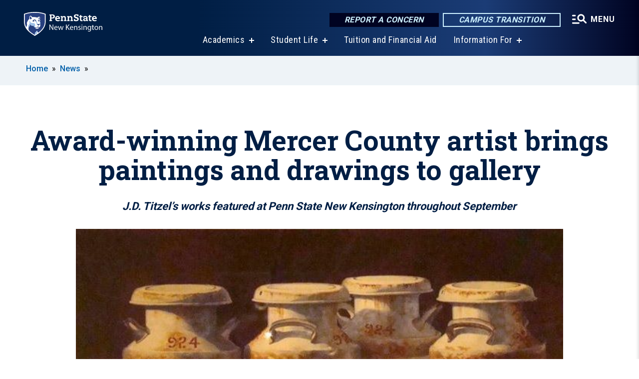

--- FILE ---
content_type: text/html; charset=UTF-8
request_url: https://newkensington.psu.edu/story/8236/2019/08/28/award-winning-mercer-county-artist-brings-paintings-and-drawings-gallery
body_size: 11283
content:
<!DOCTYPE html>
<html  lang="en" dir="ltr" prefix="content: http://purl.org/rss/1.0/modules/content/  dc: http://purl.org/dc/terms/  foaf: http://xmlns.com/foaf/0.1/  og: http://ogp.me/ns#  rdfs: http://www.w3.org/2000/01/rdf-schema#  schema: http://schema.org/  sioc: http://rdfs.org/sioc/ns#  sioct: http://rdfs.org/sioc/types#  skos: http://www.w3.org/2004/02/skos/core#  xsd: http://www.w3.org/2001/XMLSchema# ">
  <head>
    <meta charset="utf-8" />
<meta name="description" content="Watercolor and graphite drawings by Western Pennsylvania artist to adorn walls of gallery Sept. 3-27 at Penn State New Kensington." />
<meta name="abstract" content="Watercolor and graphite drawings by Western Pennsylvania artist to adorn walls of gallery Sept. 3-27 at Penn State New Kensington." />
<link rel="shortlink" href="https://newkensington.psu.edu/node/8236" />
<link rel="canonical" href="https://newkensington.psu.edu/story/8236/2019/08/28/award-winning-mercer-county-artist-brings-paintings-and-drawings-gallery" />
<meta property="og:site_name" content="Penn State New Kensington" />
<meta property="og:type" content="article" />
<meta property="og:url" content="https://newkensington.psu.edu/story/8236/2019/08/28/award-winning-mercer-county-artist-brings-paintings-and-drawings-gallery" />
<meta property="og:title" content="Award-winning Mercer County artist brings paintings and drawings to gallery" />
<meta property="og:image" content="https://newkensington.psu.edu/sites/newkensington/files/styles/teaser_thumbnail/public/JD-Titzel-40-Gallons.jpg?itok=npC4KhlO" />
<meta name="Generator" content="Drupal 10 (https://www.drupal.org)" />
<meta name="MobileOptimized" content="width" />
<meta name="HandheldFriendly" content="true" />
<meta name="viewport" content="width=device-width, initial-scale=1.0" />
<link rel="icon" href="/profiles/psucampus/themes/psu_sub/favicon.ico" type="image/vnd.microsoft.icon" />

    <title>Award-winning Mercer County artist brings paintings and drawings to gallery | Penn State New Kensington</title>
    <link rel="stylesheet" media="all" href="/sites/newkensington/files/css/css_TVfIzvhMeUzcA281ovV2cMyGgQsdjSUT-osY8v7ZXqo.css?delta=0&amp;language=en&amp;theme=psu_sub&amp;include=eJxlj0kOwjAMRS9UyIqbILG0nNSNogyObJeK2zO2FLH77_lLtj2zqQl2NwlWWljyEDKNyVhO0MscU4OOIUNqIzUDXzhkt4chMsdCEJTcOz7SBY2kovxMG3911zlg7bPCug4MfSF1K5-feCzJ77qRHrdeyW3m8DGvnt7UqDqPSsNCfmKp4LcH_8wdjTxkYw" />
<link rel="stylesheet" media="all" href="/sites/newkensington/files/css/css_mXeg0PbWZDj-dOx_wGBfIOxG8PT2IPLxaKMrcHvnjQ0.css?delta=1&amp;language=en&amp;theme=psu_sub&amp;include=eJxlj0kOwjAMRS9UyIqbILG0nNSNogyObJeK2zO2FLH77_lLtj2zqQl2NwlWWljyEDKNyVhO0MscU4OOIUNqIzUDXzhkt4chMsdCEJTcOz7SBY2kovxMG3911zlg7bPCug4MfSF1K5-feCzJ77qRHrdeyW3m8DGvnt7UqDqPSsNCfmKp4LcH_8wdjTxkYw" />
<link rel="stylesheet" media="all" href="https://use.fontawesome.com/releases/v5.8.1/css/all.css" />

    
    <!-- Begin Google fonts -->
    <link href="//fonts.googleapis.com/css2?family=Roboto+Condensed:ital,wght@0,400;0,700;1,400;1,700&amp;family=Roboto+Slab:wght@100;300;400;500;700&amp;family=Roboto:wght@400;500;700;900&amp;family=Open+Sans:ital,wght@0,300;0,400;0,600;0,700;0,800;1,300;1,400;1,600;1,700;1,800" rel="stylesheet" />
    <!-- End Google fonts -->
    <!-- Google Tag Manager -->
    <script>(function(w,d,s,l,i){w[l]=w[l]||[];w[l].push({'gtm.start':
    new Date().getTime(),event:'gtm.js'});var f=d.getElementsByTagName(s)[0],
    j=d.createElement(s),dl=l!='dataLayer'?'&l='+l:'';j.async=true;j.src=
    '//www.googletagmanager.com/gtm.js?id='+i+dl;f.parentNode.insertBefore(j,f);
    })(window,document,'script','dataLayer','GTM-KDJKHN');</script>
    <!-- End Google Tag Manager -->
  </head>
  <body class="path-node page-node-type-news-article has-glyphicons">
    <!-- Google Tag Manager (noscript) -->
    <noscript><iframe src="//www.googletagmanager.com/ns.html?id=GTM-KDJKHN"
    height="0" width="0" style="display:none;visibility:hidden"></iframe></noscript>
    <!-- End Google Tag Manager (noscript) -->
    <nav id="skip-link" aria-label="skip-link">
      <a href="#main-content" class="visually-hidden focusable skip-link">
        Skip to main content
      </a>
    </nav>
    
      <div class="dialog-off-canvas-main-canvas" data-off-canvas-main-canvas>
    
      <header>
    <div class="overlay"></div>
    <div class="header-wrap">
      <div id="alerts-wrap">
      </div>
      <nav id="navigation">
        <div class="container-psu-main">
          <div class="brand" id="brand">
            <a href="/" class="header-logo">
              <img src="/sites/newkensington/files/logos/PSU_NKO_RGB_2C.svg" alt="Penn State New Kensington" title="" id="header-logo">
            </a>
            <div class="header-buttons">
              <div class="btn-wrap">
                <a href="https://universityethics.psu.edu/reporting-at-penn-state" class="button hotline-button">Report a Concern</a>
                                    
        <a href="https://roadmap.psu.edu/commonwealth-campuses-future/" class="button gradient-button cta-button">Campus Transition</a>
  


                                <div class="more-menu-buttons">
                  <button class="hamburger hamburger--arrow-r open-dialog" type="button">
                    <span class="hamburger-box">
                      <svg role="img" aria-label="Expand menu" viewBox="0 0 24 24" xmlns="http://www.w3.org/2000/svg" xmlns:xlink="http://www.w3.org/1999/xlink"><title id="Icon-navSearch-:R4qlnaja:">navSearch icon</title><path fill="#fff" d="M3.02171 18.2822C2.73223 18.2822 2.48957 18.1843 2.29374 17.9885C2.09791 17.7927 2 17.55 2 17.2605C2 16.9711 2.09791 16.7284 2.29374 16.5326C2.48957 16.3367 2.73223 16.2388 3.02171 16.2388H11.1954C11.4849 16.2388 11.7275 16.3367 11.9234 16.5326C12.1192 16.7284 12.2171 16.9711 12.2171 17.2605C12.2171 17.55 12.1192 17.7927 11.9234 17.9885C11.7275 18.1843 11.4849 18.2822 11.1954 18.2822H3.02171ZM3.02171 13.1737C2.73223 13.1737 2.48957 13.0758 2.29374 12.8799C2.09791 12.6841 2 12.4415 2 12.152C2 11.8625 2.09791 11.6198 2.29374 11.424C2.48957 11.2282 2.73223 11.1303 3.02171 11.1303H6.08685C6.37633 11.1303 6.61899 11.2282 6.81482 11.424C7.01064 11.6198 7.10856 11.8625 7.10856 12.152C7.10856 12.4415 7.01064 12.6841 6.81482 12.8799C6.61899 13.0758 6.37633 13.1737 6.08685 13.1737H3.02171ZM3.02171 8.06513C2.73223 8.06513 2.48957 7.96722 2.29374 7.77139C2.09791 7.57556 2 7.33291 2 7.04342C2 6.75394 2.09791 6.51128 2.29374 6.31545C2.48957 6.11963 2.73223 6.02171 3.02171 6.02171H6.08685C6.37633 6.02171 6.61899 6.11963 6.81482 6.31545C7.01064 6.51128 7.10856 6.75394 7.10856 7.04342C7.10856 7.33291 7.01064 7.57556 6.81482 7.77139C6.61899 7.96722 6.37633 8.06513 6.08685 8.06513H3.02171ZM14.2605 15.2171C12.8472 15.2171 11.6424 14.719 10.6462 13.7229C9.65006 12.7267 9.15198 11.5219 9.15198 10.1086C9.15198 8.69519 9.65006 7.49042 10.6462 6.49425C11.6424 5.49808 12.8472 5 14.2605 5C15.6739 5 16.8787 5.49808 17.8748 6.49425C18.871 7.49042 19.3691 8.69519 19.3691 10.1086C19.3691 10.6024 19.2967 11.092 19.152 11.5773C19.0072 12.0626 18.7901 12.5096 18.5006 12.9183L21.719 16.1367C21.9063 16.324 22 16.5624 22 16.8519C22 17.1413 21.9063 17.3797 21.719 17.567C21.5317 17.7544 21.2933 17.848 21.0038 17.848C20.7143 17.848 20.4759 17.7544 20.2886 17.567L17.0702 14.3487C16.6616 14.6381 16.2146 14.8553 15.7292 15C15.2439 15.1447 14.7544 15.2171 14.2605 15.2171ZM14.2605 13.1737C15.112 13.1737 15.8357 12.8757 16.4317 12.2797C17.0277 11.6837 17.3257 10.96 17.3257 10.1086C17.3257 9.25713 17.0277 8.53342 16.4317 7.93742C15.8357 7.34142 15.112 7.04342 14.2605 7.04342C13.4091 7.04342 12.6854 7.34142 12.0894 7.93742C11.4934 8.53342 11.1954 9.25713 11.1954 10.1086C11.1954 10.96 11.4934 11.6837 12.0894 12.2797C12.6854 12.8757 13.4091 13.1737 14.2605 13.1737Z"></path></svg>
                    </span>
                    <span class="more-text">MENU</span>
                  </button>
                </div>
              </div>
            </div>
                              <ul class="main-nav">
          <li class="has-submenu title-xx-small">
            <a href="/academics" data-drupal-link-system-path="node/93">Academics</a>
              <div class="dropdown-content">
          <div class="submenu-links">
            <ul>
                                      <li class="menu_link title-xx-small">
                                <a href="/academics" data-drupal-link-system-path="node/93">Degree Programs at New Kensington</a>
              </li>
                                      <li class="menu_link title-xx-small">
                                <a href="/success-center">Success Center</a>
              </li>
                                      <li class="menu_link title-xx-small">
                                <a href="/academics/special-programs/honors-program" data-drupal-link-system-path="node/207">Honors Program</a>
              </li>
                                      <li class="menu_link title-xx-small">
                                <a href="/admission" data-drupal-link-system-path="node/18041">Admissions</a>
              </li>
                                      <li class="menu_link title-xx-small">
                                <a href="/admissions/dual-enrollment" data-drupal-link-system-path="node/239">High School Dual Enrollment</a>
              </li>
                        </ul>
          </div>
        </div>
          </li>
          <li class="has-submenu title-xx-small">
            <a href="/student-life" data-drupal-link-system-path="node/99">Student Life</a>
              <div class="dropdown-content">
          <div class="submenu-links">
            <ul>
                                      <li class="menu_link title-xx-small">
                                <a href="https://psnkathletics.com/landing/index">Athletics</a>
              </li>
                                      <li class="menu_link title-xx-small">
                                <a href="/career-services" data-drupal-link-system-path="node/188">Career Services</a>
              </li>
                                      <li class="menu_link title-xx-small">
                                <a href="/student-life/student-activities/clubs-organizations" data-drupal-link-system-path="node/179">Clubs &amp; Organizations</a>
              </li>
                                      <li class="menu_link title-xx-small">
                                <a href="/student-services/health-services" data-drupal-link-system-path="node/185">Health Services</a>
              </li>
                                      <li class="menu_link title-xx-small">
                                <a href="/student-life/student-activities/calendar" data-drupal-link-system-path="node/148">Student Events Calendar</a>
              </li>
                        </ul>
          </div>
        </div>
          </li>
          <li class="nobtn title-xx-small">
            <a href="/tuition-financial-aid" data-drupal-link-system-path="node/15046">Tuition and Financial Aid</a>
          </li>
          <li class="has-submenu title-xx-small">
            <a href="">Information For</a>
              <div class="dropdown-content">
          <div class="submenu-links">
            <ul>
                                      <li class="menu_link title-xx-small">
                                <a href="/current-students" data-drupal-link-system-path="node/90">Current Students</a>
              </li>
                                      <li class="menu_link title-xx-small">
                                <a href="/academics/faculty-staff" data-drupal-link-system-path="node/92">Faculty &amp; Staff</a>
              </li>
                                      <li class="menu_link title-xx-small">
                                <a href="/continuing-education" data-drupal-link-system-path="node/105">Outreach and Continuing Education</a>
              </li>
                                      <li class="menu_link title-xx-small">
                                <a href="/alumni-friends" data-drupal-link-system-path="node/97">Alumni &amp; Friends</a>
              </li>
                        </ul>
          </div>
        </div>
          </li>
    </ul>


                      </div>
        </div>
      </nav>
    </div>
        <div class="dialog full-menu-wrap" role="dialog" aria-labelledby="dialog-title" aria-describedby="dialog-description" inert>
      <div id="dialog-title" class="sr-only">Full site navigation menu</div>
      <p id="dialog-description" class="sr-only">This dialog contains the full navigation menu for this site.</p>
      <nav class="full-menu">
        <a href="/" class="full-menu-mark"><img src="/sites/newkensington/files/logos/PSU_NKO_RGB_2C_M.svg" alt="Penn State New Kensington" title="" /></a>
        <button class="full-menu-close close-dialog icon-cancel" aria-label="Close Navigation"><span>Close</span></button>
                  <div class="search-block-form google-cse block block-search block-search-form-block" data-drupal-selector="search-block-form" novalidate="novalidate" id="block-search-form" role="search">
  
    
        
  <form block="block-search-form" action="/search/cse" method="get" id="search-block-form" accept-charset="UTF-8" class="search-form">
    <div class="form-item js-form-item form-type-search js-form-type-search form-item-keys js-form-item-keys form-no-label form-group">
      <label for="edit-keys" class="control-label sr-only">Search</label>
  
  
  <div class="input-group"><input title="Enter the terms you wish to search for." data-drupal-selector="edit-keys" class="form-search form-control" placeholder="Search" type="search" id="edit-keys" name="keys" value="" size="10" maxlength="128" /><span class="input-group-btn"><button type="submit" value="Search" class="button js-form-submit form-submit btn-primary btn icon-only"><span class="sr-only">Search</span><span class="icon glyphicon glyphicon-search" aria-hidden="true"></span></button></span></div>

  
  
      <div id="edit-keys--description" class="description help-block">
      Enter the terms you wish to search for.
    </div>
  </div>
<div class="form-actions form-group js-form-wrapper form-wrapper" data-drupal-selector="edit-actions" id="edit-actions"></div>

    <div class="search-type clearfix">
      <fieldset>
        <legend class="element-invisible">Search type:</legend>
        <div id="search-type" class="form-radios">
          <div class="form-item form-type-radio form-item-search-type">
            <input type="radio" id="-search-type-campussite" name="search_type" value="/search/cse"
              checked class="form-radio search-type-campussite">
            <label class="option" for="-search-type-campussite">Penn State New Kensington</label>
          </div>
          <div class="form-item form-type-radio form-item-search-type">
            <input type="radio" id="-search-type-campus-people" name="search_type" value="/campus-directory/results"
               class="form-radio search-type-campus-people">
            <label class="option" for="-search-type-campus-people">Campus Directory </label>
          </div>
          <div class="form-item"></div>
          <div class="form-item form-type-radio form-item-search-type">
            <input type="radio" id="-search-type-wwwpsuedu" name="search_type" value="/search/all"
               class="form-radio search-type-wwwpsuedu">
            <label class="option" for="-search-type-wwwpsuedu">Penn State (all websites)</label>
          </div>
          <div class="form-item form-type-radio form-item-search-type">
            <input type="radio" id="-search-type-people" name="search_type" value="https://directory.psu.edu/?userId="
               class="form-radio search-type-people">
            <label class="option" for="-search-type-people">Penn State Directory </label>
          </div>
        </div>
      </fieldset>
    </div>
  </form>

  </div>

                <div class="cta-container">
          <div class="wrap-cta">
            <a href="https://universityethics.psu.edu/reporting-at-penn-state" class="button hotline-button">Report a Concern</a>
                          
        <a href="https://roadmap.psu.edu/commonwealth-campuses-future/" class="button gradient-button cta-button">Campus Transition</a>
  


                      </div>
        </div>
                      <ul class="main-nav">
          <li class="has-submenu title-small">
            <a href="/academics" data-drupal-link-system-path="node/93">Academics</a>
              <div class="dropdown-content">
          <div class="submenu-links">
            <ul>
                                      <li class="menu_link title-xx-small">
                                <a href="/academics" data-drupal-link-system-path="node/93">Academic Programs</a>
              </li>
                                      <li class="menu_link title-xx-small">
                                <a href="https://libraries.psu.edu/newkensington">Blissell Library</a>
              </li>
                                      <li class="menu_link title-xx-small">
                                <a href="/academics/special-programs/honors-program" data-drupal-link-system-path="node/207">Honors Program</a>
              </li>
                                      <li class="menu_link title-xx-small">
                                <a href="/academics/registrar" data-drupal-link-system-path="node/289">Registrar</a>
              </li>
                                      <li class="menu_link title-xx-small">
                                <a href="/academics/special-programs/undergraduate-research" data-drupal-link-system-path="node/219">Undergraduate Research</a>
              </li>
                        </ul>
          </div>
        </div>
          </li>
          <li class="nobtn title-small">
            <a href="http://psnkathletics.com/" target="_blank">Athletics</a>
          </li>
          <li class="nobtn title-small">
            <a href="/admissions/dual-enrollment" data-drupal-link-system-path="node/239">High School Dual Enrollment</a>
          </li>
          <li class="has-submenu title-small">
            <a href="/student-life" data-drupal-link-system-path="node/99">Student Life</a>
              <div class="dropdown-content">
          <div class="submenu-links">
            <ul>
                                      <li class="menu_link title-xx-small">
                                <a href="http://psnkathletics.com/landing/index">Athletics</a>
              </li>
                                      <li class="menu_link title-xx-small">
                                <a href="/student-life/student-activities/clubs-organizations" data-drupal-link-system-path="node/179">Clubs &amp; Organizations</a>
              </li>
                                      <li class="menu_link title-xx-small">
                                <a href="/student-services/counseling-services" data-drupal-link-system-path="node/344">Counseling Services</a>
              </li>
                                      <li class="menu_link title-xx-small">
                                <a href="/student-services/diversity-equity-and-inclusion" data-drupal-link-system-path="node/203">Diversity, Equity &amp; Inclusion</a>
              </li>
                                      <li class="menu_link title-xx-small">
                                <a href="/student-services/housing-food-services" data-drupal-link-system-path="node/186">Food Services &amp; Off-Campus Housing</a>
              </li>
                                      <li class="menu_link title-xx-small">
                                <a href="/student-services/health-services" data-drupal-link-system-path="node/185">Health Services</a>
              </li>
                                      <li class="menu_link title-xx-small">
                                <a href="/lions-pantry" data-drupal-link-system-path="node/12491">Lion&#039;s Pantry</a>
              </li>
                                      <li class="menu_link title-xx-small">
                                <a href="/university-police-and-public-safety" data-drupal-link-system-path="node/191">Police &amp; Public Safety</a>
              </li>
                                      <li class="menu_link title-xx-small">
                                <a href="/student-services/student-care-crisis-intervention" data-drupal-link-system-path="node/172">Student Care &amp; Crisis Information</a>
              </li>
                                      <li class="menu_link title-xx-small">
                                <a href="/student-life/student-activities/calendar" data-drupal-link-system-path="node/148">Student Events Calendar</a>
              </li>
                        </ul>
          </div>
        </div>
          </li>
          <li class="nobtn title-small">
            <a href="/tuition-financial-aid" data-drupal-link-system-path="node/15046">Tuition and Financial Aid</a>
          </li>
          <li class="nobtn title-small">
            <a href="/continuing-education" data-drupal-link-system-path="node/105">Continuing Education</a>
          </li>
          <li class="has-submenu title-small">
            <a href="/penn-state-new-kensington/about-us" data-drupal-link-system-path="node/149">About Us</a>
              <div class="dropdown-content">
          <div class="submenu-links">
            <ul>
                                      <li class="menu_link title-xx-small">
                                <a href="/penn-state-new-kensington/campus-leadership" data-drupal-link-system-path="node/163">Campus Leadership</a>
              </li>
                        </ul>
          </div>
        </div>
          </li>
    </ul>


                <div class="links-menus">
          <div class="audience-menu">
                                      <h4 class="title-xx-small">Find Information For:</h4>
                
              <ul block="block-psu-sub-information-menu" class="menu">
              <li class="title-small">
        <a href="/current-students" data-drupal-link-system-path="node/90">Current Students</a>
              </li>
          <li class="title-small">
        <a href="/academics/faculty-staff" data-drupal-link-system-path="node/92">Faculty &amp; Staff</a>
              </li>
          <li class="title-small">
        <a href="/continuing-education" data-drupal-link-system-path="node/105">Outreach and Continuing Education</a>
              </li>
          <li class="title-small">
        <a href="/alumni-friends" data-drupal-link-system-path="node/97">Alumni &amp; Friends</a>
              </li>
        </ul>
  



                      </div>
          <div class="helpful-links-menu">
                                      <h4 class="title-xx-small">Helpful Links</h4>
                
              <ul block="block-psu-sub-helpful-links-menu" class="menu">
              <li class="title-x-small">
        <a href="http://www.registrar.psu.edu/academic-calendars/">Academic Calendars</a>
              </li>
          <li class="title-x-small">
        <a href="https://newkensington.psu.edu/campus-directory/results">Campus Directory</a>
              </li>
          <li class="title-x-small">
        <a href="https://newkensington.psu.edu/map">Campus Map</a>
              </li>
          <li class="title-x-small">
        <a href="/weather" data-drupal-link-system-path="node/205">Closing/Weather Protocol</a>
              </li>
          <li class="title-x-small">
        <a href="/continuing-education/programs-for-professionals/facility-rentals" data-drupal-link-system-path="node/122">Facilities Rentals</a>
              </li>
          <li class="title-x-small">
        <a href="/future-work-events-faculty" data-drupal-link-system-path="node/13926">Future of Work Events for Faculty​</a>
              </li>
          <li class="title-x-small">
        <a href="/alumni-friends/office-development/give-now" data-drupal-link-system-path="node/340">Give to New Kensington</a>
              </li>
          <li class="title-x-small">
        <a href="https://psualert.psu.edu/psualert">PSUAlert</a>
              </li>
          <li class="title-x-small">
        <a href="https://psu.bncollege.com/">Penn State Bookstore</a>
              </li>
          <li class="title-x-small">
        <a href="https://hr.psu.edu/careers">Penn State Careers</a>
              </li>
        </ul>
  



                      </div>
        </div>
        <div class="social-menu">
                                <h4 class="title-x-small">Connect With Us</h4>
            <section id="block-header-social-media-block" class="block block-psucampus-core block-social-media-block clearfix">
  
    

      <div class="content social-icon-wrapper"><ul class="social-share-list"><li class="social-share-list__item"><a href="https://www.linkedin.com/edu/school?id=33268" class="prototype-icon prototype-icon-social-linkedin" title="linkedin"><span class="social-icon-text">linkedin</span></a></li><li class="social-share-list__item"><a href="http://facebook.com/pennstatenewkensington" class="prototype-icon prototype-icon-social-facebook" title="facebook"><span class="social-icon-text">facebook</span></a></li><li class="social-share-list__item"><a href="http://www.instagram.com/psnkadmissions" class="prototype-icon prototype-icon-social-instagram" title="instagram"><span class="social-icon-text">instagram</span></a></li><li class="social-share-list__item"><a href="https://www.flickr.com/photos/pennstatefayette/albums" class="prototype-icon prototype-icon-social-flickr" title="flickr"><span class="social-icon-text">flickr</span></a></li><li class="social-share-list__item"><a href="http://www.youtube.com/pennstatenewken" class="prototype-icon prototype-icon-social-youtube" title="youtube"><span class="social-icon-text">youtube</span></a></li></ul></div>
  </section>


                  </div>
      </nav>
    </div>
      </header>
  
  <section id="preface-outer-wrapper" class="outer-wrapper clearfix" role="main" aria-label="features">
    <div id="preface-layout" class="preface-layout inner-wrapper clearfix">
      <div id="preface-first" class="region--preface-first">
          <div class="region region-preface-first">
    <section id="block-psu-sub-breadcrumbs" class="block block-system block-system-breadcrumb-block">
        <ol class="breadcrumb">
          <li >
                  <a href="/">Home</a>
              </li>
          <li >
                  <a href="/news">News</a>
              </li>
      </ol>

  </section>


  </div>

      </div>
    </div>
  </section>
  



    
  <div role="main" class="main-container container js-quickedit-main-content">
    <div id="main-layout" class="main-layout inner-wrapper clearfix">
      <div class="row main-layout-row">
                                              <div class="col-sm-12 no-sidebars" id="heading">
                <div class="region region-header">
    <div data-drupal-messages-fallback class="hidden"></div>
  <div id="page-title-wrapper" role="main" aria-label="title">
  
      <h1 class="page-header">
<span>Award-winning Mercer County artist brings paintings and drawings to gallery</span>
</h1>
    
</div>


  </div>

            </div>
                  
                        
        <section class="col-sm-12 no-sidebars">

                                              
                      
                                <a id="main-content"></a>
              <div class="region region-content">
      <article about="/story/8236/2019/08/28/award-winning-mercer-county-artist-brings-paintings-and-drawings-gallery" class="node news-article node-news-article full clearfix">

  
  
  <div class="content">
    
            <div class="field field--name-field-subtitle field--type-string field--label-hidden field--item">J.D. Titzel’s works featured at Penn State New Kensington throughout September</div>
      
            <div class="field field--name-field-image-ref field--type-entity-reference field--label-hidden field--item"><article about="/photo/8231/2019/08/28/jd-titzel-painting-40-gallons" class="node image node-image news-article-header clearfix">

  
  
  <div class="content">
      
            <div class="field field--name-field-image field--type-image field--label-hidden field--item">  <img loading="lazy" src="/sites/newkensington/files/styles/top_feature_area/public/JD-Titzel-40-Gallons.jpg?itok=ZZs9lT7u" width="639" height="436" alt="Watercolor painting of milk cans by J.D. Titzel" title="Watercolor painting of milk cans by J.D. Titzel" typeof="foaf:Image" class="img-responsive" />


</div>
      
  <div class="field caption-container">
    <div class="caption-wrap node-image-caption">
      <div class="caption">
        
            <div class="field field--name-body field--type-text-with-summary field--label-hidden field--item"><p>"40 Gallons," a painting by artist J.D. Titzel.</p></div>
      
        
            <div class="field field--name-field-credit field--type-string field--label-hidden field--item">Credit: Courtesy of J.D. Titzel</div>
      
        <span></span>
      </div>
      <div class="caption-button-wrap"><button class="caption-button" role="button" aria-pressed="false">Expand</button></div>
    </div>
  </div>

  </div>

</article>
</div>
      
<div  class="field group-dateline">
    <span class="post-date">August 28, 2019</span>
  </div>
            <div class="field field--name-body field--type-text-with-summary field--label-hidden field--item"><p>NEW KENSINGTON, Pa. – The walls of Penn State New Kensington’s Art Gallery will be filled with paintings and drawings by J.D. Titzel throughout the month of September. The exhibit begins Sept. 3 and will be available for viewing until Sept. 27.</p>
<p>Drawing and painting since high school, Titzel first entered college as an art major, but did not connect with the abstract art popular at the time.</p>
<p>“I kept doing realistic paintings and drawings and got a ‘D’ in figure drawing and an ‘F’ in oil painting,” remembered Titzel.</p>
<p>From there, Titzel moved into an aeronautical science program where he became first in his class of around 450 other pilots, but also continued to paint and draw.</p>
<p>Titzel completes most of his paintings in watercolor, but paints portraits in oil paint and completes drawings in graphite.</p>
<p>“I’m kind of self-taught in watercolor, so it’s not a typical watercolor that can be done in a couple hours,” explained the Greenville, Pennsylvania, resident. “My works are built up in thin layers, and my average painting takes about 70 hours.”</p>
<p>The artist, who moved back to Western Pennsylvania to settle with his family after being a pilot and flight instructor, has been working on art full time for more than 20 years. He is inspired by rural landscapes and people.</p>
<p>“I very deeply appreciate life and people and the natural world,” said the artist.</p>
<p>Tizel holds a bachelor of arts degree from Wittenberg University and an associate of science degree in aeronautical science from Miami Dade College. His works have been shown in a number of cities such as New York City, Boston and Philadelphia.</p>
<p>In addition to the exhibit, which can be viewed in the gallery from 8 a.m. to 8 p.m. weekdays and noon to 5 p.m. weekends, members of the campus community, as well as the public, are invited to attend an artist reception and meet-and-greet from 5 to 7 p.m., Sept. 6 at the campus.</p>
<p>Penn State New Kensington’s gallery features monthly multimedia works of local, regional, national and international artists. All exhibits are free to the public. For more information about the gallery and how to become a future exhibitor, contact Tina Booth, gallery director, at 724-334-6056 or <a href="/cdn-cgi/l/email-protection#cebaa3bdfbf98ebebdbbe0abaabb"><span class="__cf_email__" data-cfemail="b0c4ddc38587f0c0c3c59ed5d4c5">[email&#160;protected]</span></a>. More information also can be viewed at <a href="http://www.newkensington.psu.edu/art-gallery">www.newkensington.psu.edu/art-gallery</a>.</p>
</div>
      
  </div>

</article>


  </div>

                  </section>

                
                      </div>
    </div>
  </div>

  <section id="postscript-outer-wrapper" class="outer-wrapper clearfix" role="complementary" aria-label="postscript features">
    <div id="postscript-layout" class="postscript-layout inner-wrapper clearfix">
      <div id="postscript-first" class="region--postscript-first">
          <div class="region region-postscript-first">
    <section id="block-content-tags" class="block block-psucampus-core block-content-tags clearfix">
  
      <h2 class="block-title">Tags</h2>
    

      <ul class="terms-links-container clearfix"><li class="social-bar__item"><a href="/topics/activities-and-traditions" class="term-link" title="Content tagged with Activities and Traditions" hreflang="en">Activities and Traditions</a></li><li class="social-bar__item"><a href="/topics/art" class="term-link" title="Content tagged with Art" hreflang="en">Art</a></li><li class="social-bar__item"><a href="/topics/arts-and-entertainment" class="term-link" title="Content tagged with Arts and Entertainment" hreflang="en">Arts and Entertainment</a></li><li class="social-bar__item"><a href="/topics/campus-life" class="term-link" title="Content tagged with Campus Life" hreflang="en">Campus Life</a></li><li class="social-bar__item"><a href="/topics/facilities-and-landscape" class="term-link" title="Content tagged with Facilities and Landscape" hreflang="en">Facilities and Landscape</a></li><li class="social-bar__item"><a href="/tags/art-exhibit" class="term-link" title="Content tagged with Art Exhibit" hreflang="en">Art Exhibit</a></li><li class="social-bar__item"><a href="/tags/art-gallery-penn-state-new-kensington" class="term-link" title="Content tagged with Art Gallery at Penn State New Kensington" hreflang="en">Art Gallery at Penn State New Kensington</a></li><li class="social-bar__item"><a href="/tags/drawing-and-painting" class="term-link" title="Content tagged with Drawing and Painting" hreflang="en">Drawing and Painting</a></li><li class="social-bar__item"><a href="/tags/jd-titzel" class="term-link" title="Content tagged with J.D. Titzel" hreflang="en">J.D. Titzel</a></li><li class="social-bar__item"><a href="/tags/new-kensington" class="term-link" title="Content tagged with New Kensington" hreflang="en">New Kensington</a></li><li class="social-bar__item"><a href="/tags/new-kensington-art-gallery" class="term-link" title="Content tagged with New Kensington Art Gallery" hreflang="en">New Kensington Art Gallery</a></li><li class="social-bar__item"><a href="/tags/penn-state-new-kensington" class="term-link" title="Content tagged with Penn State New Kensington" hreflang="en">Penn State New Kensington</a></li><li class="social-bar__item"><a href="/tags/penn-state-new-kensington-art-gallery" class="term-link" title="Content tagged with Penn State New Kensington Art Gallery" hreflang="en">Penn State New Kensington Art Gallery</a></li><li class="social-bar__item"><a href="/tags/art" class="term-link" title="Content tagged with art" hreflang="en">art</a></li><li class="social-bar__item"><a href="/tags/art-gallery" class="term-link" title="Content tagged with art gallery" hreflang="en">art gallery</a></li><li class="social-bar__item"><a href="/tags/drawing" class="term-link" title="Content tagged with drawing" hreflang="en">drawing</a></li><li class="social-bar__item"><a href="/tags/painting" class="term-link" title="Content tagged with painting" hreflang="en">painting</a></li><li class="social-bar__item"><a href="/tags/watercolor" class="term-link" title="Content tagged with watercolor" hreflang="en">watercolor</a></li></ul>
  </section>

<section id="block-related-content-teaser" class="block block-psucampus-core block-related-content-teaser-block clearfix">
  
      <h2 class="block-title">Related Content</h2>
    

      <div class="content count-6 form-group"><article about="/story/8581/2019/11/25/annual-multimedia-exhibit-showcases-western-pennsylvania-artists" class="node news-article node-news-article teaser-condensed node-teaser">

  <div class="content">
    <a href="/story/8581/2019/11/25/annual-multimedia-exhibit-showcases-western-pennsylvania-artists">
      <div class="field-type-image">
                <img src="/sites/newkensington/files/styles/teaser_thumbnail/public/Fall%2520Splendor%2520%25E2%2580%2593%2520watercolor%2520by%2520Arlene%2520Holtz%2520of%2520East%2520Liberty%2520-%2520Copy_0.jpg?itok=fp1VfRTi" width="780" height="439" alt="Watercolor painting of fall trees by Arlene Holtz" title="Watercolor painting of fall trees by Arlene Holtz" loading="lazy" typeof="foaf:Image" class="img-responsive" />



            </div>
              
                  <h2 class="node-title">
            
<span>Annual multimedia exhibit showcases western Pennsylvania artists</span>

          </h2>
                
          </a>
  </div>


</article>
<article about="/story/14766/2023/09/28/new-kensington-gallery-feature-new-art-exhibit-october" class="node news-article node-news-article teaser-condensed node-teaser">

  <div class="content">
    <a href="/story/14766/2023/09/28/new-kensington-gallery-feature-new-art-exhibit-october">
      <div class="field-type-image">
                <img src="/sites/newkensington/files/styles/teaser_thumbnail/public/2023-09/carolyn-haas-anaxyrus_1.jpg?itok=HXBU2x2I" width="780" height="439" alt="Digital Art Reproduced in Metallic Print by Carolyn Haas" loading="lazy" typeof="foaf:Image" class="img-responsive" />



            </div>
              
                  <h2 class="node-title">
            
<span>New Kensington gallery to feature new art exhibit in October</span>

          </h2>
                
          </a>
  </div>


</article>
<article about="/story/13756/2023/02/01/call-artwork-donations-upcoming-party-penn-state-new-kensington" class="node news-article node-news-article teaser-condensed node-teaser">

  <div class="content">
    <a href="/story/13756/2023/02/01/call-artwork-donations-upcoming-party-penn-state-new-kensington">
      <div class="field-type-image">
                <img src="/sites/newkensington/files/styles/teaser_thumbnail/public/2023-02/-OffTheWallpARTy2018-008.jpg?itok=00YXQJD4" width="780" height="439" alt="Paint can centerpiece on table at the 2018 Off the Wall pARTy" loading="lazy" typeof="foaf:Image" class="img-responsive" />



            </div>
              
                  <h2 class="node-title">
            
<span>Call for artwork donations for upcoming pARTy at Penn State New Kensington</span>

          </h2>
                
          </a>
  </div>


</article>
<article about="/story/13746/2023/02/01/local-art-teachers-practice-what-we-teach-through-february-exhibit" class="node news-article node-news-article teaser-condensed node-teaser">

  <div class="content">
    <a href="/story/13746/2023/02/01/local-art-teachers-practice-what-we-teach-through-february-exhibit">
      <div class="field-type-image">
                <img src="/sites/newkensington/files/styles/teaser_thumbnail/public/2023-02/DSC06568.JPG?itok=zuAOrV8z" width="780" height="439" alt="New Kensington Art Gallery - January 2018 - Art Educator Exhibit Introduction" title="Pencil and palette hanging on wall" loading="lazy" typeof="foaf:Image" class="img-responsive" />



            </div>
              
                  <h2 class="node-title">
            
<span>Local art teachers &#039;Practice What We Teach&#039; through February exhibit </span>

          </h2>
                
          </a>
  </div>


</article>
<article about="/story/13451/2022/09/29/artist-returns-new-kensington-gallery-final-solo-exhibition" class="node news-article node-news-article teaser-condensed node-teaser">

  <div class="content">
    <a href="/story/13451/2022/09/29/artist-returns-new-kensington-gallery-final-solo-exhibition">
      <div class="field-type-image">
                <img src="/sites/newkensington/files/styles/teaser_thumbnail/public/2022-09/Sam%2520Andrew-13_1.jpg?itok=3stRbnfm" width="780" height="439" alt="Sam Andrew stands in front of one of his digital prints" loading="lazy" typeof="foaf:Image" class="img-responsive" />



            </div>
              
                  <h2 class="node-title">
            
<span>Artist returns to New Kensington gallery for final solo exhibition</span>

          </h2>
                
          </a>
  </div>


</article>
<article about="/story/12681/2022/04/25/capturing-career-retiring-faculty-member-showcase-photography" class="node news-article node-news-article teaser-condensed node-teaser">

  <div class="content">
    <a href="/story/12681/2022/04/25/capturing-career-retiring-faculty-member-showcase-photography">
      <div class="field-type-image">
                <img src="/sites/newkensington/files/styles/teaser_thumbnail/public/30820p11.jpg?itok=AtLc42Gw" width="780" height="439" alt="Hand-colored, monochrome photograph of stone bridge and building by Frank Santimauro" loading="lazy" typeof="foaf:Image" class="img-responsive" />



            </div>
              
                  <h2 class="node-title">
            
<span>Capturing a career: Retiring faculty member to showcase photography</span>

          </h2>
                
          </a>
  </div>


</article>
</div>

  </section>


  </div>

      </div>
    </div>
  </section>

<footer id="footer-outer-wrapper" role="contentinfo">
  <div id="footer-layout-main" class="footer-layout inner-wrapper clearfix">
    <div id="footer-main" class="footer region--footer">
      <div class="footer-campus-data">
        <div class="map">
                      <a href="/" id="footer-campus-map" class="footer-campus-map">
              <img src="/sites/newkensington/files/logos/Newkensingtonfootermap.png" alt="Map of the campuses of Penn State throughout Pennsylvania highlighting the location of Penn State New Kensington" title="" />
            </a>
                  </div>
        <div class="site-slogan body-x-small">
          <h3 class="org-name title-small">Penn State New Kensington</h3>
          Enjoy the benefits of a small campus environment with the resources of a large research University.&nbsp; We are only 17 miles from downtown Pittsburgh and all of the sports, arts, and cultural events it offers.

        </div>
        <div class="social">
                      <section id="block-social-media-block" class="block block-psucampus-core block-social-media-block clearfix">
  
    

      <div class="content social-icon-wrapper"><ul class="social-share-list"><li class="social-share-list__item"><a href="https://www.linkedin.com/edu/school?id=33268" class="prototype-icon prototype-icon-social-linkedin" title="linkedin"><span class="social-icon-text">linkedin</span></a></li><li class="social-share-list__item"><a href="http://facebook.com/pennstatenewkensington" class="prototype-icon prototype-icon-social-facebook" title="facebook"><span class="social-icon-text">facebook</span></a></li><li class="social-share-list__item"><a href="http://www.instagram.com/psnkadmissions" class="prototype-icon prototype-icon-social-instagram" title="instagram"><span class="social-icon-text">instagram</span></a></li><li class="social-share-list__item"><a href="https://www.flickr.com/photos/pennstatefayette/albums" class="prototype-icon prototype-icon-social-flickr" title="flickr"><span class="social-icon-text">flickr</span></a></li><li class="social-share-list__item"><a href="http://www.youtube.com/pennstatenewken" class="prototype-icon prototype-icon-social-youtube" title="youtube"><span class="social-icon-text">youtube</span></a></li></ul></div>
  </section>


                  </div>
        <div class="cta-container">
          <div class="wrap-cta">
                          
        <a href="https://roadmap.psu.edu/commonwealth-campuses-future/" class="button gradient-button cta-button">Campus Transition</a>
  


                      </div>
        </div>
      </div>
      <div class="footer-menu">
                          <ul class="menu">
          <li class="title-x-small">
                <a href="/penn-state-new-kensington" data-drupal-link-system-path="node/85">This is Penn State</a>
                  <ul inert>
                      <li class="title-xx-small">
                            <a href="/penn-state-new-kensington/about-us" data-drupal-link-system-path="node/149">About Us</a>
            </li>
                      <li class="title-xx-small">
                            <a href="/penn-state-new-kensington/community-outreach" data-drupal-link-system-path="node/514">Community Outreach</a>
            </li>
                      <li class="title-xx-small">
                            <a href="/penn-state-new-kensington/campus-history" data-drupal-link-system-path="node/167">Campus History</a>
            </li>
                      <li class="title-xx-small">
                            <a href="/employment" data-drupal-link-system-path="node/501">Employment and Jobs</a>
            </li>
                    </ul>
              </li>
          <li class="title-x-small">
                <a href="/academics" data-drupal-link-system-path="node/93">Academics</a>
                  <ul inert>
                      <li class="title-xx-small">
                            <a href="https://libraries.psu.edu/newkensington">Blissell Library</a>
            </li>
                      <li class="title-xx-small">
                            <a href="/academics" data-drupal-link-system-path="node/93">Degrees &amp; Majors </a>
            </li>
                      <li class="title-xx-small">
                            <a href="/academics/global-programs" data-drupal-link-system-path="node/326">Global Programs</a>
            </li>
                      <li class="title-xx-small">
                            <a href="/academics/special-programs/undergraduate-research" data-drupal-link-system-path="node/219">Undergraduate Research</a>
            </li>
                    </ul>
              </li>
          <li class="title-x-small">
                <a href="/tuition-financial-aid" target="_blank" data-drupal-link-system-path="node/15046">Tuition and Financial Aid</a>
              </li>
        </ul>
    <ul class="menu">
          <li class="title-x-small">
                <a href="/student-life" data-drupal-link-system-path="node/99">Student Life</a>
                  <ul inert>
                      <li class="title-xx-small">
                            <a href="/career-services" data-drupal-link-system-path="node/188">Career Services</a>
            </li>
                      <li class="title-xx-small">
                            <a href="/student-life/student-activities/clubs-organizations" data-drupal-link-system-path="node/179">Clubs &amp; Organizations</a>
            </li>
                      <li class="title-xx-small">
                            <a href="/student-services" data-drupal-link-system-path="node/396">Student Services</a>
            </li>
                      <li class="title-xx-small">
                            <a href="/university-police-and-public-safety" data-drupal-link-system-path="node/191">Safety &amp; Security</a>
            </li>
                    </ul>
              </li>
          <li class="title-x-small">
                <a href="/continuing-education" data-drupal-link-system-path="node/105">Outreach and Continuing Education</a>
              </li>
          <li class="title-x-small">
                <a href="/campus-directory" data-drupal-link-system-path="campus-directory">Campus Directory</a>
                  <ul inert>
                      <li class="title-xx-small">
                            <a href="/campus-directory/results?type=65" data-drupal-link-query="{&quot;type&quot;:&quot;65&quot;}" data-drupal-link-system-path="campus-directory/results">Faculty</a>
            </li>
                      <li class="title-xx-small">
                            <a href="/campus-directory/results?type=66" data-drupal-link-query="{&quot;type&quot;:&quot;66&quot;}" data-drupal-link-system-path="campus-directory/results">Staff</a>
            </li>
                    </ul>
              </li>
        </ul>


              </div>
      <div class="subfooter-mark">
        <a href="https://www.psu.edu">
          <img src="/profiles/psucampus/themes/psu_sub/images/psu-mark.svg" alt="Penn State University" title="Penn State University" />
        </a>
      </div>
      <div class="subfooter-contact">
        <address class="vcard" aria-label="contact">
          <div class="addr">
            <span class="street-address">3550 Seventh Street Road</span>,
            <span class="locality">New Kensington</span>,
            <span class="region">Pennsylvania</span>
            <span class="postal-code">15068-1765</span>
            <span class="tel bold"><a href="tel:724-334-6000">724-334-6000</a></span>
          </div>
        </address>
      </div>
      <div class="subfooter-legal subfooter-links">
                  <nav role="navigation" aria-labelledby="block-psu-sub-footer-legal-menu-menu" id="block-psu-sub-footer-legal-menu">
            
  <h2 class="visually-hidden" id="block-psu-sub-footer-legal-menu-menu">Footer Legal Menu</h2>
  

        
              <ul block="block-psu-sub-footer-legal-menu" class="menu">
              <li>
        <a href="https://www.psu.edu/web-privacy-statement" target="_blank">Privacy</a>
              </li>
          <li>
        <a href="https://policy.psu.edu/policies/ad91" target="_blank">Non-discrimination</a>
              </li>
          <li>
        <a href="https://www.psu.edu/accessibilitystatement" target="_blank">Accessibility</a>
              </li>
          <li>
        <a href="/copyright-accessibility-legal-statements" target="_blank" data-drupal-link-system-path="node/777">Copyright</a>
              </li>
        </ul>
  


  </nav>

                <ul class="copybyline">
          <li class="copyright">The Pennsylvania State University &copy; 2026</li>
          <li class="we-are"><img src="/profiles/psucampus/themes/psu_sub/images/we-are-penn-state.svg" alt="We Are Penn State"></li>
        </ul>
      </div>
    </div>
  </div>
</footer>
<div class="dialog-overlay" tabindex="-1"></div>

  </div>

    
    <script data-cfasync="false" src="/cdn-cgi/scripts/5c5dd728/cloudflare-static/email-decode.min.js"></script><script type="application/json" data-drupal-selector="drupal-settings-json">{"path":{"baseUrl":"\/","pathPrefix":"","currentPath":"node\/8236","currentPathIsAdmin":false,"isFront":false,"currentLanguage":"en"},"pluralDelimiter":"\u0003","suppressDeprecationErrors":true,"bootstrap":{"forms_has_error_value_toggle":1,"modal_animation":1,"modal_backdrop":"true","modal_focus_input":1,"modal_keyboard":1,"modal_select_text":1,"modal_show":1,"modal_size":"","popover_enabled":1,"popover_animation":1,"popover_auto_close":1,"popover_container":"body","popover_content":"","popover_delay":"0","popover_html":0,"popover_placement":"right","popover_selector":"","popover_title":"","popover_trigger":"click","tooltip_enabled":1,"tooltip_animation":1,"tooltip_container":"body","tooltip_delay":"0","tooltip_html":0,"tooltip_placement":"auto left","tooltip_selector":"","tooltip_trigger":"manual"},"field_group":{"html_element":{"mode":"news_article_header","context":"view","settings":{"classes":"group-info field-group-div","show_empty_fields":false,"id":"","element":"div","show_label":false,"label_element":"h3","label_element_classes":"","attributes":"","effect":"none","speed":"fast"}}},"googlePSE":{"language":"en","displayWatermark":0},"ajaxTrustedUrl":{"\/search\/cse":true},"psucampus_getrave":{"psucampus_getrave_url":"https:\/\/content.getrave.com\/rss\/psu\/channel47"},"user":{"uid":0,"permissionsHash":"7a03354b2c9047159d8544f0b11121f5f04348236d97a2f5f2d40c67fc9c5f21"}}</script>
<script src="/sites/newkensington/files/js/js_RF40_TVxHHJZp-bsdr9o_6f1Y7XRDdi_KXdxB-XPbvM.js?scope=footer&amp;delta=0&amp;language=en&amp;theme=psu_sub&amp;include=eJxlztEKgzAMheEX6uzj7DKkJavFdglJdK-v4KaF3f18nEASs5srSky_AlGC-q4eLorCwhvpIM7cvEoozKURZKN45lFPdNKOugSxNWOX1aDQcbZRvOTxlanVNOyMUPM8zE4IH0ov1g73B3-yA_TtUj0"></script>

  </body>
</html>
